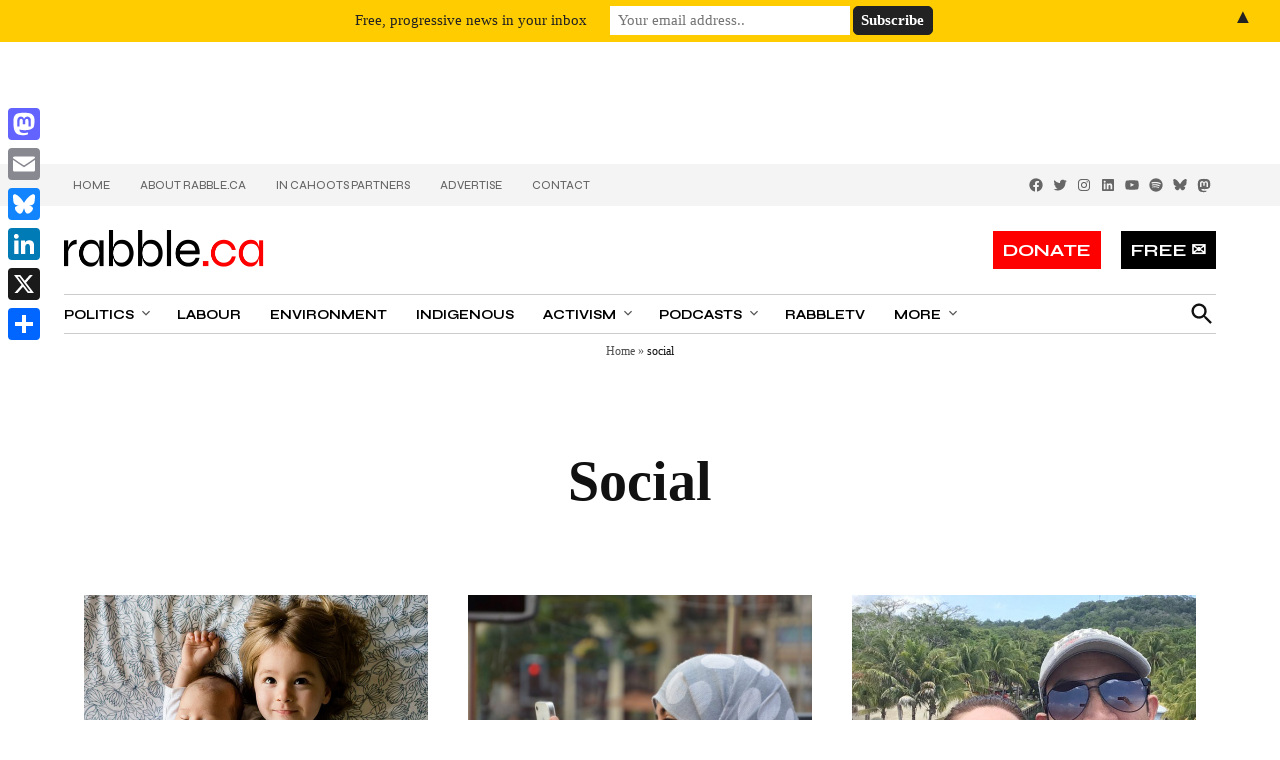

--- FILE ---
content_type: text/html; charset=utf-8
request_url: https://www.google.com/recaptcha/api2/aframe
body_size: 268
content:
<!DOCTYPE HTML><html><head><meta http-equiv="content-type" content="text/html; charset=UTF-8"></head><body><script nonce="JPEQt-o3FLWURvhU_38CYQ">/** Anti-fraud and anti-abuse applications only. See google.com/recaptcha */ try{var clients={'sodar':'https://pagead2.googlesyndication.com/pagead/sodar?'};window.addEventListener("message",function(a){try{if(a.source===window.parent){var b=JSON.parse(a.data);var c=clients[b['id']];if(c){var d=document.createElement('img');d.src=c+b['params']+'&rc='+(localStorage.getItem("rc::a")?sessionStorage.getItem("rc::b"):"");window.document.body.appendChild(d);sessionStorage.setItem("rc::e",parseInt(sessionStorage.getItem("rc::e")||0)+1);localStorage.setItem("rc::h",'1769108368882');}}}catch(b){}});window.parent.postMessage("_grecaptcha_ready", "*");}catch(b){}</script></body></html>